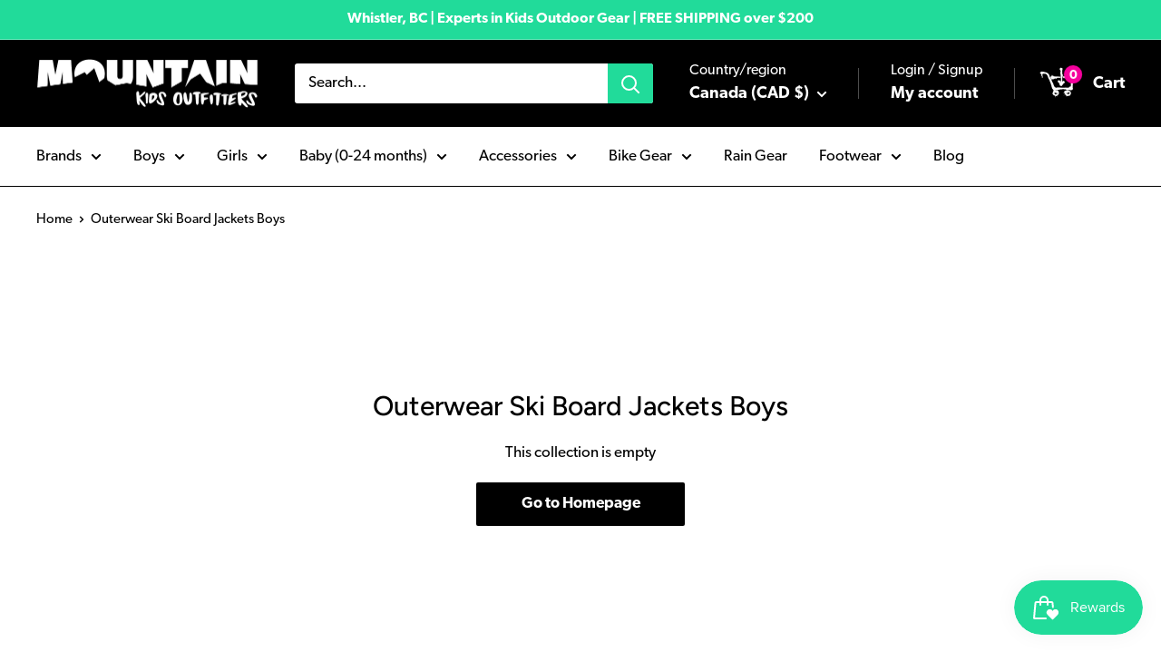

--- FILE ---
content_type: text/javascript
request_url: https://mountainkids.ca/cdn/shop/t/32/assets/custom.js?v=65751216569449847931698959506
body_size: -92
content:
(()=>{const element=document.getElementById("warehouse-product");if(!element)return;document.addEventListener("variant:changed",event=>{const variant=event.detail.variant;updateWarehouseStock(element,variant?.sku)});const fetched={},updateWarehouseStock=async(element2,variant)=>{if(!variant)return;const url="https://mountainkids-server.vercel.app/api/products/",limit=20;let qty=fetched[variant];if(!qty){const response=await fetch(url+variant);if(!response.ok)return console.error("Error from fetch:",response.status);const data=await response.json(),{AvailableNow:availableNow=0}=data?.find(({Warehouse})=>Warehouse==="BC")??{};qty=availableNow>limit?`${limit}+`:availableNow,fetched[variant]=qty}element2.style.display="block",element2.textContent=`${qty} unit${Number(qty)===1?"":"s"} in warehouse`,document.getElementsByClassName("product-form__add-button").forEach(button=>{!qty[0]==="0"?(button.addAttribute("disabled"),button.classList.remove("button--primary"),button.classList.add("button--disabled"),button.innerText="Sold out"):(button.removeAttribute("disabled"),button.classList.remove("button--disabled"),button.classList.add("button--primary"),button.innerText="Add to cart")})};updateWarehouseStock(element,element.getAttribute("data-variant"))})();
//# sourceMappingURL=/cdn/shop/t/32/assets/custom.js.map?v=65751216569449847931698959506
